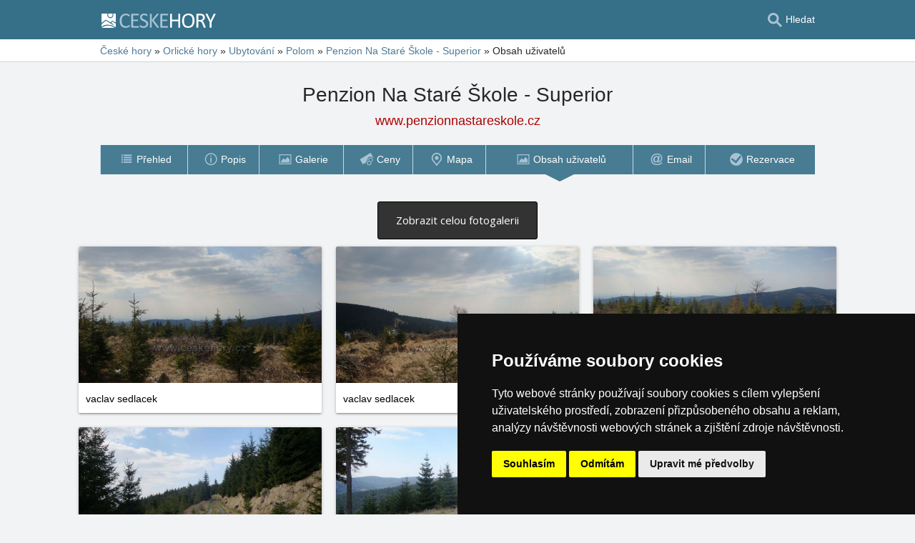

--- FILE ---
content_type: text/html; charset=UTF-8
request_url: http://www.penzionnastareskole.cz/obsah-uzivatelu/?waterfallpage=14
body_size: 6285
content:
<!doctype html>
<html  lang="cs" >
<head>
	<meta charset="UTF-8">
	<title>Penzion Na Staré Škole - Superior - Obsah uživatelů</title>
			<meta name="robots" content="ALL,FOLLOW">
	
		<meta name="viewport" content="width=device-width, user-scalable=no, initial-scale=1.0, maximum-scale=1.0, minimum-scale=1.0">
	
	<meta http-equiv="X-UA-Compatible" content="ie=edge">
	<meta name="theme-color" content="#356f88">
	<meta name="ahrefs-site-verification" content="88086b78404b94e4640deb3c2b7ef46521ec2857e9d5ab54a45c6528ef88622b">
	<meta name="referrer" content="unsafe-url">

	
			<link rel="canonical" href="http://www.penzionnastareskole.cz/obsah-uzivatelu/?waterfallpage=14">
	
	
			<meta name="csrf-token" content="TCmoZ9NISbd7QOsy0DOSMHBmOBGzT6mzwQ84dD63">
	 
	
						<meta name='referrer' content='unsafe-url'>
					<meta name='description' content="Galerie fotografií uživatelů z okolí objektu Penzion Na Staré Škole - Superior – Sedloňov, Polom."/>
					<meta property='og:description' content="Galerie fotografií uživatelů z okolí objektu Penzion Na Staré Škole - Superior – Sedloňov, Polom."/>
					<meta property='og:url' content='http://www.penzionnastareskole.cz/obsah-uzivatelu/?waterfallpage=14'/>
					<meta property='og:title' content="Penzion Na Staré Škole - Superior - Obsah uživatelů"/>
					<meta property='og:type' content='website'>
			
	
	
	
	
	
		
		
		
		
		
					<link rel="stylesheet" type="text/css" href="https://www.ceskehory.cz/share/css/design3R.css?v=11">
			<link rel="stylesheet" type="text/css" href="https://www.ceskehory.cz/share/csscolor/cz/color-design3R.css?v=10">
							<link rel="stylesheet" type="text/css" href="https://www.ceskehory.cz/share/css/objekty/shared.css?v=7">
					<link rel="stylesheet" type="text/css" href="https://www.ceskehory.cz/share/css/fotogallery.css?v=1">
					<link rel="stylesheet" type="text/css" href="https://fonts.googleapis.com/css?family=Open+Sans">
					<link rel="stylesheet" type="text/css" href="https://www.ceskehory.cz/share/csscolor/cz/objekty-color.css?v=4">
		
											<link rel="stylesheet" type="text/css" href="https://www.ceskehory.cz/share/csscolor/cz/color-menu-content.css?v=1">
				<link rel="stylesheet" type="text/css" href="https://www.ceskehory.cz/share/css/menu-content.css?v=3">
					
		
		
		<script type="text/javascript">
							window.status = "www.ceskehory.cz";
										var domainSite = "www.ceskehory.cz";
					</script>
		<script>
            function tag(key, value) {}
    </script>

					<script  type="text/javascript" src="https://www.ceskehory.cz/share/jquery-3.3.1.min.js"></script>
		
					<script  type="text/javascript" src="https://www.ceskehory.cz/share/js/jquery.visible.min.js" async></script>
					<script  type="text/javascript" src="https://www.ceskehory.cz/share/js/fotogallery-waterfall-new.js" async></script>
					<script  type="text/javascript" src="https://www.ceskehory.cz/share/js/fotogallery.js?v=13" async></script>
					<script  type="text/javascript" src="https://www.ceskehory.cz/share/js/searchWrap.js" async></script>
		
		
					<script type="text/javascript" src="https://www.ceskehory.cz/share/js/menu.js?v=7"></script>
		
					<script type="text/javascript" src="https://www.ceskehory.cz/share/js/flags.js"></script>
		
		
					
	<script type="text/javascript" src="https://www.ceskehory.cz/share/cookies/ep-cookie-consent.js"></script>
</head>

<body class="body-color">
<div id="pageLayout">
	<div class="ga"> 
		<!-- České hory - Slovenské hory - Chorvatské - Alpské - Italské --><script type="text/javascript">
document.write ('<img src="https://toplist.cz/dot.asp?id=25729&http='+escape(document.referrer)+'" width="1" height="1" border="0">');
</script><noscript><img src="https://toplist.cz/dot.asp?id=25729" width="1" height="1" border="0"></noscript><img src="https://toplist.sk/dot.asp?id=1048839" width="1" height="1" border="0">
	</div>
	<div id="page">
								
		<div id="header-wrap" class="header-background header-wrap-color">
			<div id="header-1000" class="width-limit">
				<div id="header">
					<div id="header-left">
			<a href="https://www.ceskehory.cz/" title="České hory - ubytování bez provize"><img src="https://www.ceskehory.cz/share/img/header/cz/logo_CZ_D2.svg" onerror="this.onerror=null; this.src='https://www.ceskehory.cz/share/img/header/cz/logo_CZ_D2.gif'" alt="České hory - ubytování bez provize" title="České hory - ubytování bez provize" height="20" width="178"></a>
	</div>
<div id="header-right" class="header-background"><ul>
			<li class='searchIcon'><a href='#'><img src='https://www.ceskehory.cz/share/img/menu/cz/search.svg' onerror="this.onerror=null; this.src=''" width='20' height='20' alt=''><span class='media-80less-inline media-60plus-only'> Hledat</span></a></li>
		</ul></div>
				</div>
			</div>
		</div>

		
					<div id="search-wrap"><form method="get" action="https://www.ceskehory.cz/search/fulltext" class="search-form width-limit" target="_blank"><div class="search-bar"><input type="text" name="q" value="" title="search" placeholder="Hledej ubytování a další informace" autocomplete="off"><input type="submit" title="Search" value="Hledej"></div><div class="search-servers-title">PROHLEDAT</div><div class="search-often-title">NEJČASTĚJI HLEDANÉ</div><div class="search-servers"><div class="input-container"><input name="serverToSearch" id="all" value="all" class="serversRadio" type="radio" ><label for="all">Všechny servery</label></div><div class="input-container"><input name="serverToSearch" id="ceskehory" value="ceskehory" class="serversRadio" type="radio"  checked ><label for="ceskehory">Ceskehory.cz</label></div><div class="input-container"><input name="serverToSearch" id="slovenske" value="slovenske" class="serversRadio" type="radio" ><label for="slovenske">Slovenske.cz</label></div><div class="input-container"><input name="serverToSearch" id="chorvatske" value="chorvatske" class="serversRadio" type="radio" ><label for="chorvatske">Chorvatske.cz</label></div><div class="input-container"><input name="serverToSearch" id="alpske" value="alpske" class="serversRadio" type="radio" ><label for="alpske">Alpske.cz</label></div><div class="input-container"><input name="serverToSearch" id="italske" value="italske" class="serversRadio" type="radio" ><label for="italske">Italske.cz</label></div></div><div class="search-often"><div id="queries"><a href="https://www.ceskehory.cz/ubytovani-na-horach/hory.html" target="_blank">Ubytování</a><a href="https://www.ceskehory.cz/chalupy/hory.html" target="_blank">Chaty a chalupy</a><a href="https://www.ceskehory.cz/snih-na-horach/" target="_blank">Sníh</a><a href="https://www.ceskehory.cz/search/fulltext?q=Online+kamery&amp;serverToSearch=ceskehory" target="_blank">Online kamery</a><a href="https://www.ceskehory.cz/search/fulltext?q=Rozhledna&amp;serverToSearch=ceskehory" target="_blank">Rozhledna</a><a href="https://www.ceskehory.cz/search/fulltext?q=Vodop%C3%A1dy&amp;serverToSearch=ceskehory" target="_blank">Vodopády</a><a href="https://www.ceskehory.cz/search/fulltext?q=Po%C4%8Das%C3%AD&amp;serverToSearch=ceskehory" target="_blank">Počasí</a></div></div></form></div>
		
		<div id="drobky-wrap" class="drobky-wrap-color">
						<div id="drobky" class="width-limit"
				>
				<a href="https://www.ceskehory.cz/"  title="České hory - ubytování bez provize"  >České hory</a>
			
							<span class="drobky-next">&raquo;</span>
									<a href="https://www.ceskehory.cz/orlicke-hory/"  >Orlické hory</a>
			
							<span class="hide-on-mobile">&raquo;</span>
									<a href="https://www.ceskehory.cz/ubytovani/orlicke-hory.htm"   class="hide-on-mobile" >Ubytování</a>
			
							<span class="drobky-next">&raquo;</span>
									<a href="https://www.ceskehory.cz/ubytovani/polom.htm"  >Polom</a>
			
							<span class="drobky-next">&raquo;</span>
									<a href="http://www.penzionnastareskole.cz/"  >Penzion Na Staré Škole - Superior</a>
			
							<span class="drobky-next">&raquo;</span>
						<span >Obsah uživatelů</span>
	
				</div>
					</div>

					<div id="nadpis-wrap">
				<div id="nadpis" class="width-limit"><h1>Penzion Na Staré Škole - Superior</h1></div>

	<div class="top-links">
														<a class="adresa domain2">www.penzionnastareskole.cz</a>
										</div>

			</div>
							<div id="menu-content-wrap">
	<div id="menu-content" class="width-limit-menu-content">
			
		<div id="menu-content-up-table"class="fixed"><a onclick="showBlok('menu-content', 'blok-1', false); "
					   href="http://www.penzionnastareskole.cz/"
					   title="Penzion Na Staré Škole - Superior - Polom, Sedloňov"
					   class="blok-1 menu-content-categorylist"><span itemprop="name">Přehled</span><img src="https://www.ceskehory.cz/share/img/menu/cz/menu-up-prehled.svg"
							     							     onerror="this.onerror=null; this.src='/share/img/menu/cz/menu-up-prehled.gif'"
							     							     width="20"
							     height="20" alt=""
							     class="blok-1a arrowRotate"></a><a 
					   onclick="showBlok('menu-content','blok-2', true);"
					   class="blok-2a menu-content-categorylist"><span>Menu</span><img src="https://www.ceskehory.cz/share/img/menu/cz/menu-up-doubledown.svg"
							     onerror="this.onerror=null; this.src='/share/img/menu/cz/menu-up-doubledown.gif'"
							     width="20" height="20" alt=""
							     class="blok-2a arrowRotate"></a><a onclick="showBlok('menu-content', 'blok-3', false); "
					   href="http://www.penzionnastareskole.cz/rezervace/"
					   title="Penzion Na Staré Škole - Superior - Nezávazná rezervace"
					   class="blok-3 menu-content-categorylist"><span itemprop="name">Rezervace</span><img src="https://www.ceskehory.cz/share/img/menu/cz/menu-up-rezervace.svg"
							     							     onerror="this.onerror=null; this.src='/share/img/menu/cz/menu-up-rezervace.gif'"
							     							     width="20"
							     height="20" alt=""
							     class="blok-3a arrowRotate"></a></div><div id="menu-content-down-table" itemid="http://www.penzionnastareskole.cz/obsah-uzivatelu/?waterfallpage=14#navigation" itemscope
		     itemtype="https://schema.org/SiteNavigationElement" role="menu" class="fixed"><div class="menu-list"><a class="blok-1 blok-mobile menu-content-items top-close" onclick="hideAll('menu-content')"><img src="https://www.ceskehory.cz/share/img/menu/cz/menu-close.svg"
							     class=""
							     onerror="this.onerror=null; this.src='/share/img/menu/cz/menu-close.gif'"
							     width="20" height="20" alt="Zavřít menu"><span>Zavřít menu</span></a><a class="blok-2 blok-mobile menu-content-items top-close" onclick="hideAll('menu-content')"><img src="https://www.ceskehory.cz/share/img/menu/cz/menu-close.svg"
							     class=""
							     onerror="this.onerror=null; this.src='/share/img/menu/cz/menu-close.gif'"
							     width="20" height="20" alt="Zavřít menu"><span>Zavřít menu</span></a><a class="blok-2 menu-content-items  "
							   
							   onclick=" "
							   href="http://www.penzionnastareskole.cz/"
							   title="Penzion Na Staré Škole - Superior - Polom, Sedloňov"
							   itemprop="url" role="menuitem"><img src="https://www.ceskehory.cz/share/img/menu/cz/prehled.svg"
										 class="zalom850 "
										 										    onerror="this.onerror=null; this.src='/share/img/menu/cz/prehled.gif'"
										 										 width="20"
										 height="20" alt=""><span 
									  itemprop="name">Přehled </span></a><a class="blok-2 menu-content-items  "
							   
							   onclick=" "
							   href="http://www.penzionnastareskole.cz/popis/"
							   title="Penzion Na Staré Škole - Superior - Poloha, Služby, Okolí"
							   itemprop="url" role="menuitem"><img src="https://www.ceskehory.cz/share/img/menu/cz/popis.svg"
										 class="zalom850 "
										 										    onerror="this.onerror=null; this.src='/share/img/menu/cz/popis.gif'"
										 										 width="20"
										 height="20" alt=""><span 
									  itemprop="name">Popis </span></a><a class="blok-2 menu-content-items  "
							   
							   onclick=" "
							   href="http://www.penzionnastareskole.cz/fotografie/"
							   title="Penzion Na Staré Škole - Superior - Fotografie"
							   itemprop="url" role="menuitem"><img src="https://www.ceskehory.cz/share/img/menu/cz/galerie.svg"
										 class="zalom850 "
										 										    onerror="this.onerror=null; this.src='/share/img/menu/cz/galerie.gif'"
										 										 width="20"
										 height="20" alt=""><span 
									  itemprop="name">Galerie </span></a><a class="blok-2 menu-content-items  "
							   
							   onclick=" "
							   href="http://www.penzionnastareskole.cz/cenik/"
							   title="Penzion Na Staré Škole - Superior - Ceník ubytování a stravování"
							   itemprop="url" role="menuitem"><img src="https://www.ceskehory.cz/share/img/menu/cz/ceny.svg"
										 class="zalom850 "
										 										    onerror="this.onerror=null; this.src='/share/img/menu/cz/ceny.gif'"
										 										 width="20"
										 height="20" alt=""><span 
									  itemprop="name">Ceny </span></a><a class="blok-2 menu-content-items  "
							   
							   onclick=" "
							   href="http://www.penzionnastareskole.cz/mapa/"
							   title="Penzion Na Staré Škole - Superior - Poloha objektu"
							   itemprop="url" role="menuitem"><img src="https://www.ceskehory.cz/share/img/menu/cz/mapa.svg"
										 class="zalom850 "
										 										    onerror="this.onerror=null; this.src='/share/img/menu/cz/mapa.gif'"
										 										 width="20"
										 height="20" alt=""><span 
									  itemprop="name">Mapa </span></a><a class="blok-2 menu-content-items aktivni "
							   
							   onclick=" "
							   href="https://www.penzionnastareskole.cz/obsah-uzivatelu/"
							   title="Penzion Na Staré Škole - Superior - Obsah uživatelů"
							   itemprop="url" role="menuitem"><img src="https://www.ceskehory.cz/share/img/menu/cz/galerie.svg"
										 class="zalom850 "
										 										    onerror="this.onerror=null; this.src='/share/img/menu/cz/galerie.gif'"
										 										 width="20"
										 height="20" alt=""><span 
									  itemprop="name">Obsah uživatelů </span></a><a class="blok-2 menu-content-items  "
							   
							   onclick=" "
							   href="http://www.penzionnastareskole.cz/email/"
							   title="Penzion Na Staré Škole - Superior - Email"
							   itemprop="url" role="menuitem"><img src="https://www.ceskehory.cz/share/img/menu/cz/email.svg"
										 class="zalom850 "
										 										    onerror="this.onerror=null; this.src='/share/img/menu/cz/email.gif'"
										 										 width="20"
										 height="20" alt=""><span 
									  itemprop="name">Email </span></a><a class="blok-2 menu-content-items  rez-item"
							   
							   onclick=" "
							   href="http://www.penzionnastareskole.cz/rezervace/"
							   title="Penzion Na Staré Škole - Superior - Nezávazná rezervace"
							   itemprop="url" role="menuitem"><img src="https://www.ceskehory.cz/share/img/menu/cz/rezervace.svg"
										 class="zalom850 "
										 										    onerror="this.onerror=null; this.src='/share/img/menu/cz/rezervace.gif'"
										 										 width="20"
										 height="20" alt=""><span 
									  itemprop="name">Rezervace </span></a><a class="blok-2 blok-mobile menu-content-items" onclick="hideAll('menu-content')"><img src="https://www.ceskehory.cz/share/img/menu/cz/menu-close.svg"
								 class=""
								 onerror="this.onerror=null; this.src='/share/img/menu/cz/menu-close.gif'"
								 width="20" height="20" alt="Zavřít menu"><span>Zavřít menu</span></a><a class="blok-3 blok-mobile menu-content-items top-close" onclick="hideAll('menu-content')"><img src="https://www.ceskehory.cz/share/img/menu/cz/menu-close.svg"
							     class=""
							     onerror="this.onerror=null; this.src='/share/img/menu/cz/menu-close.gif'"
							     width="20" height="20" alt="Zavřít menu"><span>Zavřít menu</span></a></div></div>
		</div>
				</div>
							<div id="content-wrap" class="waterfall_wrap_class">
							<div id="content" >

		
		
		<div class="obsah_region">
			<div class="region_main">
					<br><br>
	<div class="navigation">
			<a class="button" title="Penzion Na Staré Škole - Superior - Obsah uživatelů, strana 1" href="https://www.penzionnastareskole.cz/obsah-uzivatelu/">Zobrazit celou fotogalerii</a>
		</div>
		<ul id="fotogallery">
	<li id="photo-8850" data-page="14"  class="fotogallery-page-delimiter" >
				<figure class="photo" data-id=8850 data-width="640" data-height="360">
			<a title="" href="https://www.ceskehory.cz/foto/8850.html?gallery=coor-50.3539481N-16.3064350E-12&amp;config=place"
				>
				<img src="https://www.ceskehory.cz/profil/users/foto/8850.jpg" title=""
					 alt="" width="360" height="191"
					 style="min-height: 180px" loading="lazy">
									<figcaption></figcaption>
							</a>
						<p class="author">
				<a title="Profil uživatele vaclav sedlacek" class="author-link" target="_blank" href="https://www.ceskehory.cz/profil/qidlik.html">
					vaclav sedlacek
				</a>
			</p>
						
					</figure>
	</li>
	<li id="photo-8849" data-page="14" >
				<figure class="photo" data-id=8849 data-width="640" data-height="360">
			<a title="" href="https://www.ceskehory.cz/foto/8849.html?gallery=coor-50.3539481N-16.3064350E-12&amp;config=place"
				>
				<img src="https://www.ceskehory.cz/profil/users/foto/8849.jpg" title=""
					 alt="" width="360" height="191"
					 style="min-height: 180px" loading="lazy">
									<figcaption></figcaption>
							</a>
						<p class="author">
				<a title="Profil uživatele vaclav sedlacek" class="author-link" target="_blank" href="https://www.ceskehory.cz/profil/qidlik.html">
					vaclav sedlacek
				</a>
			</p>
						
					</figure>
	</li>
	<li id="photo-8848" data-page="14" >
				<figure class="photo" data-id=8848 data-width="640" data-height="360">
			<a title="" href="https://www.ceskehory.cz/foto/8848.html?gallery=coor-50.3539481N-16.3064350E-12&amp;config=place"
				>
				<img src="https://www.ceskehory.cz/profil/users/foto/8848.jpg" title=""
					 alt="" width="360" height="191"
					 style="min-height: 180px" loading="lazy">
									<figcaption></figcaption>
							</a>
						<p class="author">
				<a title="Profil uživatele vaclav sedlacek" class="author-link" target="_blank" href="https://www.ceskehory.cz/profil/qidlik.html">
					vaclav sedlacek
				</a>
			</p>
						
					</figure>
	</li>
	<li id="photo-8847" data-page="14" >
				<figure class="photo" data-id=8847 data-width="640" data-height="360">
			<a title="" href="https://www.ceskehory.cz/foto/8847.html?gallery=coor-50.3539481N-16.3064350E-12&amp;config=place"
				>
				<img src="https://www.ceskehory.cz/profil/users/foto/8847.jpg" title=""
					 alt="" width="360" height="191"
					 style="min-height: 180px" loading="lazy">
									<figcaption></figcaption>
							</a>
						<p class="author">
				<a title="Profil uživatele vaclav sedlacek" class="author-link" target="_blank" href="https://www.ceskehory.cz/profil/qidlik.html">
					vaclav sedlacek
				</a>
			</p>
						
					</figure>
	</li>
	<li id="photo-8846" data-page="14" >
				<figure class="photo" data-id=8846 data-width="640" data-height="360">
			<a title="U Deštné" href="https://www.ceskehory.cz/foto/8846.html?gallery=coor-50.3539481N-16.3064350E-12&amp;config=place"
				>
				<img src="https://www.ceskehory.cz/profil/users/foto/8846.jpg" title="U Deštné"
					 alt="U Deštné" width="360" height="191"
					 style="min-height: 180px" loading="lazy">
									<figcaption>U Deštné</figcaption>
							</a>
						<p class="author">
				<a title="Profil uživatele vaclav sedlacek" class="author-link" target="_blank" href="https://www.ceskehory.cz/profil/qidlik.html">
					vaclav sedlacek
				</a>
			</p>
						
					</figure>
	</li>
	<li id="photo-8845" data-page="14" >
				<figure class="photo" data-id=8845 data-width="640" data-height="360">
			<a title="" href="https://www.ceskehory.cz/foto/8845.html?gallery=coor-50.3539481N-16.3064350E-12&amp;config=place"
				>
				<img src="https://www.ceskehory.cz/profil/users/foto/8845.jpg" title=""
					 alt="" width="360" height="191"
					 style="min-height: 180px" loading="lazy">
									<figcaption></figcaption>
							</a>
						<p class="author">
				<a title="Profil uživatele vaclav sedlacek" class="author-link" target="_blank" href="https://www.ceskehory.cz/profil/qidlik.html">
					vaclav sedlacek
				</a>
			</p>
						
					</figure>
	</li>
	<li id="photo-8844" data-page="14" >
				<figure class="photo" data-id=8844 data-width="640" data-height="360">
			<a title="" href="https://www.ceskehory.cz/foto/8844.html?gallery=coor-50.3539481N-16.3064350E-12&amp;config=place"
				>
				<img src="https://www.ceskehory.cz/profil/users/foto/8844.jpg" title=""
					 alt="" width="360" height="191"
					 style="min-height: 180px" loading="lazy">
									<figcaption></figcaption>
							</a>
						<p class="author">
				<a title="Profil uživatele vaclav sedlacek" class="author-link" target="_blank" href="https://www.ceskehory.cz/profil/qidlik.html">
					vaclav sedlacek
				</a>
			</p>
						
					</figure>
	</li>
	<li id="photo-8843" data-page="14" >
				<figure class="photo" data-id=8843 data-width="640" data-height="360">
			<a title="" href="https://www.ceskehory.cz/foto/8843.html?gallery=coor-50.3539481N-16.3064350E-12&amp;config=place"
				>
				<img src="https://www.ceskehory.cz/profil/users/foto/8843.jpg" title=""
					 alt="" width="360" height="191"
					 style="min-height: 180px" loading="lazy">
									<figcaption></figcaption>
							</a>
						<p class="author">
				<a title="Profil uživatele vaclav sedlacek" class="author-link" target="_blank" href="https://www.ceskehory.cz/profil/qidlik.html">
					vaclav sedlacek
				</a>
			</p>
						
					</figure>
	</li>
	<li id="photo-8842" data-page="14" >
				<figure class="photo" data-id=8842 data-width="640" data-height="360">
			<a title="" href="https://www.ceskehory.cz/foto/8842.html?gallery=coor-50.3539481N-16.3064350E-12&amp;config=place"
				>
				<img src="https://www.ceskehory.cz/profil/users/foto/8842.jpg" title=""
					 alt="" width="360" height="191"
					 style="min-height: 180px" loading="lazy">
									<figcaption></figcaption>
							</a>
						<p class="author">
				<a title="Profil uživatele vaclav sedlacek" class="author-link" target="_blank" href="https://www.ceskehory.cz/profil/qidlik.html">
					vaclav sedlacek
				</a>
			</p>
						
					</figure>
	</li>
	<li id="photo-8841" data-page="14" >
				<figure class="photo" data-id=8841 data-width="640" data-height="360">
			<a title="" href="https://www.ceskehory.cz/foto/8841.html?gallery=coor-50.3539481N-16.3064350E-12&amp;config=place"
				>
				<img src="https://www.ceskehory.cz/profil/users/foto/8841.jpg" title=""
					 alt="" width="360" height="191"
					 style="min-height: 180px" loading="lazy">
									<figcaption></figcaption>
							</a>
						<p class="author">
				<a title="Profil uživatele vaclav sedlacek" class="author-link" target="_blank" href="https://www.ceskehory.cz/profil/qidlik.html">
					vaclav sedlacek
				</a>
			</p>
						
					</figure>
	</li>
	<li id="photo-8091" data-page="14" >
				<figure class="photo" data-id=8091 data-width="480" data-height="640">
			<a title="" href="https://www.ceskehory.cz/foto/8091.html?gallery=coor-50.3539481N-16.3064350E-12&amp;config=place"
				>
				<img src="https://www.ceskehory.cz/profil/users/foto/8091.jpg" title=""
					 alt="" width="360" height="453"
					 style="min-height: 426px" loading="lazy">
									<figcaption></figcaption>
							</a>
						<p class="author">
				<a title="Profil uživatele Jiřina Pultarová" class="author-link" target="_blank" href="https://www.ceskehory.cz/profil/jirina-pultarova.html">
					Jiřina Pultarová
				</a>
			</p>
						
					</figure>
	</li>
	<li id="photo-5067" data-page="14" >
				<figure class="photo" data-id=5067 data-width="640" data-height="480">
			<a title="Pekelský vodopád za Náchodem" href="https://www.ceskehory.cz/foto/5067.html?gallery=coor-50.3539481N-16.3064350E-12&amp;config=place"
				>
				<img src="https://www.ceskehory.cz/profil/users/foto/5067.jpg" title="Pekelský vodopád za Náchodem"
					 alt="Pekelský vodopád za Náchodem" width="360" height="255"
					 style="min-height: 240px" loading="lazy">
									<figcaption>Pekelský vodopád za Náchodem</figcaption>
							</a>
						<p class="author">
				<a title="Profil uživatele JIŘÍ ŠKOP" class="author-link" target="_blank" href="https://www.ceskehory.cz/profil/jiri-skop.html">
					JIŘÍ ŠKOP
				</a>
			</p>
						
					</figure>
	</li>
	<li id="photo-5032" data-page="14" >
				<figure class="photo" data-id=5032 data-width="640" data-height="480">
			<a title="Olešenka nad Peklem" href="https://www.ceskehory.cz/foto/5032.html?gallery=coor-50.3539481N-16.3064350E-12&amp;config=place"
				>
				<img src="https://www.ceskehory.cz/profil/users/foto/5032.jpg" title="Olešenka nad Peklem"
					 alt="Olešenka nad Peklem" width="360" height="255"
					 style="min-height: 240px" loading="lazy">
									<figcaption>Olešenka nad Peklem</figcaption>
							</a>
						<p class="author">
				<a title="Profil uživatele JIŘÍ ŠKOP" class="author-link" target="_blank" href="https://www.ceskehory.cz/profil/jiri-skop.html">
					JIŘÍ ŠKOP
				</a>
			</p>
						
					</figure>
	</li>
	<li id="photo-4946" data-page="14" >
				<figure class="photo" data-id=4946 data-width="640" data-height="480">
			<a title="Masarykova chata na Šerlichu" href="https://www.ceskehory.cz/foto/4946.html?gallery=coor-50.3539481N-16.3064350E-12&amp;config=place"
				>
				<img src="https://www.ceskehory.cz/profil/users/foto/4946.jpg" title="Masarykova chata na Šerlichu"
					 alt="Masarykova chata na Šerlichu" width="360" height="255"
					 style="min-height: 240px" loading="lazy">
									<figcaption>Masarykova chata na Šerlichu</figcaption>
							</a>
						<p class="author">
				<a title="Profil uživatele JIŘÍ ŠKOP" class="author-link" target="_blank" href="https://www.ceskehory.cz/profil/jiri-skop.html">
					JIŘÍ ŠKOP
				</a>
			</p>
						
					</figure>
	</li>
	<li id="photo-4763" data-page="14" >
				<figure class="photo" data-id=4763 data-width="480" data-height="640">
			<a title="Olešenka v Pekle" href="https://www.ceskehory.cz/foto/4763.html?gallery=coor-50.3539481N-16.3064350E-12&amp;config=place"
				>
				<img src="https://www.ceskehory.cz/profil/users/foto/4763.jpg" title="Olešenka v Pekle"
					 alt="Olešenka v Pekle" width="360" height="453"
					 style="min-height: 426px" loading="lazy">
									<figcaption>Olešenka v Pekle</figcaption>
							</a>
						<p class="author">
				<a title="Profil uživatele Jiřina Pultarová" class="author-link" target="_blank" href="https://www.ceskehory.cz/profil/jirina-pultarova.html">
					Jiřina Pultarová
				</a>
			</p>
						
					</figure>
	</li>
	<li id="photo-3975" data-page="14" >
				<figure class="photo" data-id=3975 data-width="640" data-height="480">
			<a title="západ na podzim" href="https://www.ceskehory.cz/foto/3975.html?gallery=coor-50.3539481N-16.3064350E-12&amp;config=place"
				>
				<img src="https://www.ceskehory.cz/profil/users/foto/3975.jpg" title="západ na podzim"
					 alt="západ na podzim" width="360" height="255"
					 style="min-height: 240px" loading="lazy">
									<figcaption>západ na podzim</figcaption>
							</a>
						<p class="author">
				<a title="Profil uživatele Jiřina Pultarová" class="author-link" target="_blank" href="https://www.ceskehory.cz/profil/jirina-pultarova.html">
					Jiřina Pultarová
				</a>
			</p>
						
					</figure>
	</li>
	<li id="photo-3974" data-page="14" >
				<figure class="photo" data-id=3974 data-width="640" data-height="480">
			<a title="západ na podzim" href="https://www.ceskehory.cz/foto/3974.html?gallery=coor-50.3539481N-16.3064350E-12&amp;config=place"
				>
				<img src="https://www.ceskehory.cz/profil/users/foto/3974.jpg" title="západ na podzim"
					 alt="západ na podzim" width="360" height="255"
					 style="min-height: 240px" loading="lazy">
									<figcaption>západ na podzim</figcaption>
							</a>
						<p class="author">
				<a title="Profil uživatele Jiřina Pultarová" class="author-link" target="_blank" href="https://www.ceskehory.cz/profil/jirina-pultarova.html">
					Jiřina Pultarová
				</a>
			</p>
						
					</figure>
	</li>
	<li id="photo-3973" data-page="14" >
				<figure class="photo" data-id=3973 data-width="640" data-height="480">
			<a title="západ slunce pod horami" href="https://www.ceskehory.cz/foto/3973.html?gallery=coor-50.3539481N-16.3064350E-12&amp;config=place"
				>
				<img src="https://www.ceskehory.cz/profil/users/foto/3973.jpg" title="západ slunce pod horami"
					 alt="západ slunce pod horami" width="360" height="255"
					 style="min-height: 240px" loading="lazy">
									<figcaption>západ slunce pod horami</figcaption>
							</a>
						<p class="author">
				<a title="Profil uživatele Jiřina Pultarová" class="author-link" target="_blank" href="https://www.ceskehory.cz/profil/jirina-pultarova.html">
					Jiřina Pultarová
				</a>
			</p>
						
					</figure>
	</li>
	<li id="photo-3972" data-page="14" >
				<figure class="photo" data-id=3972 data-width="640" data-height="480">
			<a title="západ slunce pod horami" href="https://www.ceskehory.cz/foto/3972.html?gallery=coor-50.3539481N-16.3064350E-12&amp;config=place"
				>
				<img src="https://www.ceskehory.cz/profil/users/foto/3972.jpg" title="západ slunce pod horami"
					 alt="západ slunce pod horami" width="360" height="255"
					 style="min-height: 240px" loading="lazy">
									<figcaption>západ slunce pod horami</figcaption>
							</a>
						<p class="author">
				<a title="Profil uživatele Jiřina Pultarová" class="author-link" target="_blank" href="https://www.ceskehory.cz/profil/jirina-pultarova.html">
					Jiřina Pultarová
				</a>
			</p>
						
					</figure>
	</li>
	<li id="photo-3971" data-page="14" >
				<figure class="photo" data-id=3971 data-width="640" data-height="480">
			<a title="podzim pod horami" href="https://www.ceskehory.cz/foto/3971.html?gallery=coor-50.3539481N-16.3064350E-12&amp;config=place"
				>
				<img src="https://www.ceskehory.cz/profil/users/foto/3971.jpg" title="podzim pod horami"
					 alt="podzim pod horami" width="360" height="255"
					 style="min-height: 240px" loading="lazy">
									<figcaption>podzim pod horami</figcaption>
							</a>
						<p class="author">
				<a title="Profil uživatele Jiřina Pultarová" class="author-link" target="_blank" href="https://www.ceskehory.cz/profil/jirina-pultarova.html">
					Jiřina Pultarová
				</a>
			</p>
						
					</figure>
	</li>
	<li id="photo-3970" data-page="14" >
				<figure class="photo" data-id=3970 data-width="640" data-height="480">
			<a title="podzim pod horami" href="https://www.ceskehory.cz/foto/3970.html?gallery=coor-50.3539481N-16.3064350E-12&amp;config=place"
				>
				<img src="https://www.ceskehory.cz/profil/users/foto/3970.jpg" title="podzim pod horami"
					 alt="podzim pod horami" width="360" height="255"
					 style="min-height: 240px" loading="lazy">
									<figcaption>podzim pod horami</figcaption>
							</a>
						<p class="author">
				<a title="Profil uživatele Jiřina Pultarová" class="author-link" target="_blank" href="https://www.ceskehory.cz/profil/jirina-pultarova.html">
					Jiřina Pultarová
				</a>
			</p>
						
					</figure>
	</li>
	<li id="photo-3969" data-page="14" >
				<figure class="photo" data-id=3969 data-width="480" data-height="640">
			<a title="podzim pod horami" href="https://www.ceskehory.cz/foto/3969.html?gallery=coor-50.3539481N-16.3064350E-12&amp;config=place"
				>
				<img src="https://www.ceskehory.cz/profil/users/foto/3969.jpg" title="podzim pod horami"
					 alt="podzim pod horami" width="360" height="453"
					 style="min-height: 426px" loading="lazy">
									<figcaption>podzim pod horami</figcaption>
							</a>
						<p class="author">
				<a title="Profil uživatele Jiřina Pultarová" class="author-link" target="_blank" href="https://www.ceskehory.cz/profil/jirina-pultarova.html">
					Jiřina Pultarová
				</a>
			</p>
						
					</figure>
	</li>
	<li id="photo-3968" data-page="14" >
				<figure class="photo" data-id=3968 data-width="640" data-height="480">
			<a title="podzim pod horami" href="https://www.ceskehory.cz/foto/3968.html?gallery=coor-50.3539481N-16.3064350E-12&amp;config=place"
				>
				<img src="https://www.ceskehory.cz/profil/users/foto/3968.jpg" title="podzim pod horami"
					 alt="podzim pod horami" width="360" height="255"
					 style="min-height: 240px" loading="lazy">
									<figcaption>podzim pod horami</figcaption>
							</a>
						<p class="author">
				<a title="Profil uživatele Jiřina Pultarová" class="author-link" target="_blank" href="https://www.ceskehory.cz/profil/jirina-pultarova.html">
					Jiřina Pultarová
				</a>
			</p>
						
					</figure>
	</li>
	<li id="photo-2800" data-page="14" >
				<figure class="photo" data-id=2800 data-width="640" data-height="480">
			<a title="Jedlová 01" href="https://www.ceskehory.cz/foto/2800.html?gallery=coor-50.3539481N-16.3064350E-12&amp;config=place"
				>
				<img src="https://www.ceskehory.cz/profil/users/foto/2800.jpg" title="Jedlová 01"
					 alt="Jedlová 01" width="360" height="255"
					 style="min-height: 240px" loading="lazy">
									<figcaption>Jedlová 01</figcaption>
							</a>
						<p class="author">
				<a title="Profil uživatele Milan Kopecký" class="author-link" target="_blank" href="https://www.ceskehory.cz/profil/mila.html">
					Milan Kopecký
				</a>
			</p>
						
					</figure>
	</li>
	<li id="photo-94348" data-page="14" >
				<figure class="photo" data-id=94348 data-width="640" data-height="476">
			<a title="Peklo u Nového Města 
nad Metují" href="https://www.ceskehory.cz/foto/94348.html?gallery=coor-50.3539481N-16.3064350E-12&amp;config=place"
				>
				<img src="https://www.ceskehory.cz/profil/users/foto/94348.jpg" title="Peklo u Nového Města 
nad Metují"
					 alt="Peklo u Nového Města 
nad Metují" width="360" height="252"
					 style="min-height: 238px" loading="lazy">
									<figcaption>Peklo u Nového Města 
nad Metují</figcaption>
							</a>
						<p class="author">
				<a title="Profil uživatele Jana Kučerová" class="author-link" target="_blank" href="https://www.ceskehory.cz/profil/juhunka.html">
					Jana Kučerová
				</a>
			</p>
						
					</figure>
	</li>
	<li id="photo-89021" data-page="14" >
				<figure class="photo" data-id=89021 data-width="480" data-height="640">
			<a title="Velká Deštná" href="https://www.ceskehory.cz/foto/89021.html?gallery=coor-50.3539481N-16.3064350E-12&amp;config=place"
				>
				<img src="https://www.ceskehory.cz/profil/users/foto/89021.jpg" title="Velká Deštná"
					 alt="Velká Deštná" width="360" height="453"
					 style="min-height: 426px" loading="lazy">
									<figcaption>Velká Deštná</figcaption>
							</a>
						<p class="author">
				<a title="Profil uživatele Petr Karasek" class="author-link" target="_blank" href="https://www.ceskehory.cz/profil/karasek.html">
					Petr Karasek
				</a>
			</p>
						
					</figure>
	</li>
	<li id="photo-88931" data-page="14" >
				<figure class="photo" data-id=88931 data-width="480" data-height="640">
			<a title="Kostel sv.Matouše" href="https://www.ceskehory.cz/foto/88931.html?gallery=coor-50.3539481N-16.3064350E-12&amp;config=place"
				>
				<img src="https://www.ceskehory.cz/profil/users/foto/88931.jpg" title="Kostel sv.Matouše"
					 alt="Kostel sv.Matouše" width="360" height="453"
					 style="min-height: 426px" loading="lazy">
									<figcaption>Kostel sv.Matouše</figcaption>
							</a>
						<p class="author">
				<a title="Profil uživatele Ľudmila Broklová" class="author-link" target="_blank" href="https://www.ceskehory.cz/profil/ludmila-broklova.html">
					Ľudmila Broklová
				</a>
			</p>
						
					</figure>
	</li>
	<li id="photo-88928" data-page="14" >
				<figure class="photo" data-id=88928 data-width="596" data-height="640">
			<a title="Kostel sv.Matouše" href="https://www.ceskehory.cz/foto/88928.html?gallery=coor-50.3539481N-16.3064350E-12&amp;config=place"
				>
				<img src="https://www.ceskehory.cz/profil/users/foto/88928.jpg" title="Kostel sv.Matouše"
					 alt="Kostel sv.Matouše" width="360" height="365"
					 style="min-height: 343px" loading="lazy">
									<figcaption>Kostel sv.Matouše</figcaption>
							</a>
						<p class="author">
				<a title="Profil uživatele Ľudmila Broklová" class="author-link" target="_blank" href="https://www.ceskehory.cz/profil/ludmila-broklova.html">
					Ľudmila Broklová
				</a>
			</p>
						
					</figure>
	</li>
	<li id="photo-88614" data-page="14" >
				<figure class="photo" data-id=88614 data-width="480" data-height="640">
			<a title="Rozhledna Velká Deštná" href="https://www.ceskehory.cz/foto/88614.html?gallery=coor-50.3539481N-16.3064350E-12&amp;config=place"
				>
				<img src="https://www.ceskehory.cz/profil/users/foto/88614.jpg" title="Rozhledna Velká Deštná"
					 alt="Rozhledna Velká Deštná" width="360" height="453"
					 style="min-height: 426px" loading="lazy">
									<figcaption>Rozhledna Velká Deštná</figcaption>
							</a>
						<p class="author">
				<a title="Profil uživatele Ľudmila Broklová" class="author-link" target="_blank" href="https://www.ceskehory.cz/profil/ludmila-broklova.html">
					Ľudmila Broklová
				</a>
			</p>
						
					</figure>
	</li>
	<li id="photo-88613" data-page="14" >
				<figure class="photo" data-id=88613 data-width="480" data-height="640">
			<a title="Rozhledna Velká Deštná" href="https://www.ceskehory.cz/foto/88613.html?gallery=coor-50.3539481N-16.3064350E-12&amp;config=place"
				>
				<img src="https://www.ceskehory.cz/profil/users/foto/88613.jpg" title="Rozhledna Velká Deštná"
					 alt="Rozhledna Velká Deštná" width="360" height="453"
					 style="min-height: 426px" loading="lazy">
									<figcaption>Rozhledna Velká Deštná</figcaption>
							</a>
						<p class="author">
				<a title="Profil uživatele Ľudmila Broklová" class="author-link" target="_blank" href="https://www.ceskehory.cz/profil/ludmila-broklova.html">
					Ľudmila Broklová
				</a>
			</p>
						
					</figure>
	</li>
	</ul>
	<div class="fotogallery-empty hidden">
		<p>
			V této fotogalerii nejsou nahrané žádné další fotografie
		</p>
		<br>
		<div class="navigation">
								</div>
	</div>
	<script>
		var photoGalleryData = {
			seoString: "coor-50.3539481N-16.3064350E-12",
			pageParameter: "waterfallpage",
			empty: false,
			config: "place",
			hasNextPage: true,
			updateCanonicalTag: true,
            mutation: "cz"
		};

		var fotogalerieApiDefinition = {"placeholders":{"page":"PAGE","photo":"PHOTO","seoString":"SEOSTRING"},"routes":{"page":"https:\/\/www.ceskehory.cz\/share\/lara\/fotogalerie\/PAGE\/SEOSTRING?configuration=place","photo":"https:\/\/www.ceskehory.cz\/share\/lara\/fotogalerie\/photo\/PHOTO\/SEOSTRING?configuration=place"}};
	</script>
			<div class="navigation">
							<a id="load-next-button" title="Penzion Na Staré Škole - Superior - Obsah uživatelů, strana 15" class="button" href="https://www.penzionnastareskole.cz/obsah-uzivatelu/?waterfallpage=15
				">Načíst další fotky</a>
						<ul>
							<li>
					<a title="Penzion Na Staré Škole - Superior - Obsah uživatelů, strana 1" href="https://www.penzionnastareskole.cz/obsah-uzivatelu/">1</a>
				</li>
							<li>
					<a title="Penzion Na Staré Škole - Superior - Obsah uživatelů, strana 2" href="https://www.penzionnastareskole.cz/obsah-uzivatelu/?waterfallpage=2">2</a>
				</li>
							<li>
					<a title="Penzion Na Staré Škole - Superior - Obsah uživatelů, strana 3" href="https://www.penzionnastareskole.cz/obsah-uzivatelu/?waterfallpage=3">3</a>
				</li>
							<li>
					<a title="Penzion Na Staré Škole - Superior - Obsah uživatelů, strana 4" href="https://www.penzionnastareskole.cz/obsah-uzivatelu/?waterfallpage=4">4</a>
				</li>
							<li>
					<a title="Penzion Na Staré Škole - Superior - Obsah uživatelů, strana 5" href="https://www.penzionnastareskole.cz/obsah-uzivatelu/?waterfallpage=5">5</a>
				</li>
							<li>
					<a title="Penzion Na Staré Škole - Superior - Obsah uživatelů, strana 6" href="https://www.penzionnastareskole.cz/obsah-uzivatelu/?waterfallpage=6">6</a>
				</li>
							<li>
					<a title="Penzion Na Staré Škole - Superior - Obsah uživatelů, strana 7" href="https://www.penzionnastareskole.cz/obsah-uzivatelu/?waterfallpage=7">7</a>
				</li>
							<li>
					<a title="Penzion Na Staré Škole - Superior - Obsah uživatelů, strana 8" href="https://www.penzionnastareskole.cz/obsah-uzivatelu/?waterfallpage=8">8</a>
				</li>
							<li>
					<a title="Penzion Na Staré Škole - Superior - Obsah uživatelů, strana 9" href="https://www.penzionnastareskole.cz/obsah-uzivatelu/?waterfallpage=9">9</a>
				</li>
							<li>
					<a title="Penzion Na Staré Škole - Superior - Obsah uživatelů, strana 10" href="https://www.penzionnastareskole.cz/obsah-uzivatelu/?waterfallpage=10">10</a>
				</li>
							<li>
					<a title="Penzion Na Staré Škole - Superior - Obsah uživatelů, strana 11" href="https://www.penzionnastareskole.cz/obsah-uzivatelu/?waterfallpage=11">11</a>
				</li>
							<li>
					<a title="Penzion Na Staré Škole - Superior - Obsah uživatelů, strana 12" href="https://www.penzionnastareskole.cz/obsah-uzivatelu/?waterfallpage=12">12</a>
				</li>
							<li>
					<a title="Penzion Na Staré Škole - Superior - Obsah uživatelů, strana 13" href="https://www.penzionnastareskole.cz/obsah-uzivatelu/?waterfallpage=13">13</a>
				</li>
							<li>
					<a title="Penzion Na Staré Škole - Superior - Obsah uživatelů, strana 14" href="https://www.penzionnastareskole.cz/obsah-uzivatelu/?waterfallpage=14">14</a>
				</li>
							<li>
					<a title="Penzion Na Staré Škole - Superior - Obsah uživatelů, strana 15" href="https://www.penzionnastareskole.cz/obsah-uzivatelu/?waterfallpage=15">15</a>
				</li>
							<li>
					<a title="Penzion Na Staré Škole - Superior - Obsah uživatelů, strana 16" href="https://www.penzionnastareskole.cz/obsah-uzivatelu/?waterfallpage=16">16</a>
				</li>
							<li>
					<a title="Penzion Na Staré Škole - Superior - Obsah uživatelů, strana 17" href="https://www.penzionnastareskole.cz/obsah-uzivatelu/?waterfallpage=17">17</a>
				</li>
							<li>
					<a title="Penzion Na Staré Škole - Superior - Obsah uživatelů, strana 18" href="https://www.penzionnastareskole.cz/obsah-uzivatelu/?waterfallpage=18">18</a>
				</li>
							<li>
					<a title="Penzion Na Staré Škole - Superior - Obsah uživatelů, strana 19" href="https://www.penzionnastareskole.cz/obsah-uzivatelu/?waterfallpage=19">19</a>
				</li>
							<li>
					<a title="Penzion Na Staré Škole - Superior - Obsah uživatelů, strana 20" href="https://www.penzionnastareskole.cz/obsah-uzivatelu/?waterfallpage=20">20</a>
				</li>
							<li>
					<a title="Penzion Na Staré Škole - Superior - Obsah uživatelů, strana 21" href="https://www.penzionnastareskole.cz/obsah-uzivatelu/?waterfallpage=21">21</a>
				</li>
							<li>
					<a title="Penzion Na Staré Škole - Superior - Obsah uživatelů, strana 22" href="https://www.penzionnastareskole.cz/obsah-uzivatelu/?waterfallpage=22">22</a>
				</li>
							<li>
					<a title="Penzion Na Staré Škole - Superior - Obsah uživatelů, strana 23" href="https://www.penzionnastareskole.cz/obsah-uzivatelu/?waterfallpage=23">23</a>
				</li>
							<li>
					<a title="Penzion Na Staré Škole - Superior - Obsah uživatelů, strana 24" href="https://www.penzionnastareskole.cz/obsah-uzivatelu/?waterfallpage=24">24</a>
				</li>
							<li>
					<a title="Penzion Na Staré Škole - Superior - Obsah uživatelů, strana 25" href="https://www.penzionnastareskole.cz/obsah-uzivatelu/?waterfallpage=25">25</a>
				</li>
							<li>
					<a title="Penzion Na Staré Škole - Superior - Obsah uživatelů, strana 26" href="https://www.penzionnastareskole.cz/obsah-uzivatelu/?waterfallpage=26">26</a>
				</li>
							<li>
					<a title="Penzion Na Staré Škole - Superior - Obsah uživatelů, strana 27" href="https://www.penzionnastareskole.cz/obsah-uzivatelu/?waterfallpage=27">27</a>
				</li>
							<li>
					<a title="Penzion Na Staré Škole - Superior - Obsah uživatelů, strana 28" href="https://www.penzionnastareskole.cz/obsah-uzivatelu/?waterfallpage=28">28</a>
				</li>
							<li>
					<a title="Penzion Na Staré Škole - Superior - Obsah uživatelů, strana 29" href="https://www.penzionnastareskole.cz/obsah-uzivatelu/?waterfallpage=29">29</a>
				</li>
							<li>
					<a title="Penzion Na Staré Škole - Superior - Obsah uživatelů, strana 30" href="https://www.penzionnastareskole.cz/obsah-uzivatelu/?waterfallpage=30">30</a>
				</li>
							<li>
					<a title="Penzion Na Staré Škole - Superior - Obsah uživatelů, strana 31" href="https://www.penzionnastareskole.cz/obsah-uzivatelu/?waterfallpage=31">31</a>
				</li>
							<li>
					<a title="Penzion Na Staré Škole - Superior - Obsah uživatelů, strana 32" href="https://www.penzionnastareskole.cz/obsah-uzivatelu/?waterfallpage=32">32</a>
				</li>
							<li>
					<a title="Penzion Na Staré Škole - Superior - Obsah uživatelů, strana 33" href="https://www.penzionnastareskole.cz/obsah-uzivatelu/?waterfallpage=33">33</a>
				</li>
							<li>
					<a title="Penzion Na Staré Škole - Superior - Obsah uživatelů, strana 34" href="https://www.penzionnastareskole.cz/obsah-uzivatelu/?waterfallpage=34">34</a>
				</li>
							<li>
					<a title="Penzion Na Staré Škole - Superior - Obsah uživatelů, strana 35" href="https://www.penzionnastareskole.cz/obsah-uzivatelu/?waterfallpage=35">35</a>
				</li>
							<li>
					<a title="Penzion Na Staré Škole - Superior - Obsah uživatelů, strana 36" href="https://www.penzionnastareskole.cz/obsah-uzivatelu/?waterfallpage=36">36</a>
				</li>
							<li>
					<a title="Penzion Na Staré Škole - Superior - Obsah uživatelů, strana 37" href="https://www.penzionnastareskole.cz/obsah-uzivatelu/?waterfallpage=37">37</a>
				</li>
							<li>
					<a title="Penzion Na Staré Škole - Superior - Obsah uživatelů, strana 38" href="https://www.penzionnastareskole.cz/obsah-uzivatelu/?waterfallpage=38">38</a>
				</li>
							<li>
					<a title="Penzion Na Staré Škole - Superior - Obsah uživatelů, strana 39" href="https://www.penzionnastareskole.cz/obsah-uzivatelu/?waterfallpage=39">39</a>
				</li>
							<li>
					<a title="Penzion Na Staré Škole - Superior - Obsah uživatelů, strana 40" href="https://www.penzionnastareskole.cz/obsah-uzivatelu/?waterfallpage=40">40</a>
				</li>
							<li>
					<a title="Penzion Na Staré Škole - Superior - Obsah uživatelů, strana 41" href="https://www.penzionnastareskole.cz/obsah-uzivatelu/?waterfallpage=41">41</a>
				</li>
							<li>
					<a title="Penzion Na Staré Škole - Superior - Obsah uživatelů, strana 42" href="https://www.penzionnastareskole.cz/obsah-uzivatelu/?waterfallpage=42">42</a>
				</li>
							<li>
					<a title="Penzion Na Staré Škole - Superior - Obsah uživatelů, strana 43" href="https://www.penzionnastareskole.cz/obsah-uzivatelu/?waterfallpage=43">43</a>
				</li>
							<li>
					<a title="Penzion Na Staré Škole - Superior - Obsah uživatelů, strana 44" href="https://www.penzionnastareskole.cz/obsah-uzivatelu/?waterfallpage=44">44</a>
				</li>
							<li>
					<a title="Penzion Na Staré Škole - Superior - Obsah uživatelů, strana 45" href="https://www.penzionnastareskole.cz/obsah-uzivatelu/?waterfallpage=45">45</a>
				</li>
							<li>
					<a title="Penzion Na Staré Škole - Superior - Obsah uživatelů, strana 46" href="https://www.penzionnastareskole.cz/obsah-uzivatelu/?waterfallpage=46">46</a>
				</li>
							<li>
					<a title="Penzion Na Staré Škole - Superior - Obsah uživatelů, strana 47" href="https://www.penzionnastareskole.cz/obsah-uzivatelu/?waterfallpage=47">47</a>
				</li>
							<li>
					<a title="Penzion Na Staré Škole - Superior - Obsah uživatelů, strana 48" href="https://www.penzionnastareskole.cz/obsah-uzivatelu/?waterfallpage=48">48</a>
				</li>
						</ul>
		</div>
	

				
				
			</div>
			 
		</div>
	</div>
	
    		</div>
	</div>
</div>







<script type="text/javascript" src="/share/cookies/cookie-consent.js?v=2" charset="UTF-8"></script>
<script type="text/javascript" charset="UTF-8">
    document.addEventListener('DOMContentLoaded', function () {
        cookieconsent.run({
            "notice_banner_type": "simple",
            "consent_type": "express",
            "palette": "dark",
            "language": "cs",
            "page_load_consent_levels": ["strictly-necessary"],
            "notice_banner_reject_button_hide": false,
            "preferences_center_close_button_hide": false,
            "cookie_domain": "penzionnastareskole.cz"
        });
    });
</script>

</body>
</html>


--- FILE ---
content_type: text/css
request_url: https://www.ceskehory.cz/share/csscolor/cz/objekty-color.css?v=4
body_size: 1063
content:
.svg-fil1 {
	fill: #356f88;
}

.no-user-foto a,
.adphoto-cont {
	background: #356f88;
}

.cool-form header {
	color: #356f88;
	border-color: #356f88;
}

[id^="object"] .cool-form header {
	background: #356f88;
	color: white;
}

.colorful {
	color: #356f88;
}

[id^="object"] .button {
	background: #356f88;
}

[id^="object"] .button:hover {
	background: #5a89a5;
}

[id^="object"] .rezervace {
	background: #F39C12;
}

[id^="object"] .rezervace:hover {
	background: #F5B041;
}

[id^="object"] .foto-container p {
	background: rgba(53, 111, 136, 0.6);
}

.snow th,
.skiPrices th,
[id^="object"].vleky .th {
	background: #648da3;
}

[id^="object"] #map-nav a,
.info-details a {
	background: #648da3;
}

[id^="object"] #map-nav a:hover {
	background: #4d758b;
}

[id^="object"] .divider {
	background-color: #648da3;
}

.cool-form.last-minute h3,
.cool-form.blockedTerms h3,
.cool-form.silvestr h3,
[id^="object"] .bottom-info {
	background: #F1F1F1;
	/*background: #e4ecf4;*/
}

/*.cool-form.last-minute,
.cool-form.blockedTerms,
.cool-form.silvestr {
	border: 1px solid #648da3;
}*/

.vleky .col-colorful:first-of-type {
	background-color: #648da3;
	border-left: 1px solid #648da3;
	border-right: 1px solid #648da3;
}

.spinner > div {
	background-color: #356f88;
}

#menu-content-wrap.fixed {
    background: #356f88;
}

@media screen and (min-width: 741px) {
.fixed #menu-content-down-table a:nth-last-child(3) {
    border-width: 0px 1px 0px 1px;
}
}

#nadpis-wrap,
#pageLayout,
.body-color,
body,
#page {
    background: #f1f3f5 !important;
}

.jednotky-nadpis,
.jednotka-nadpis .jednotka-nadpis-text,
.jednotka-polozka-nadpis {
	color: #356f88;
}


--- FILE ---
content_type: image/svg+xml
request_url: https://www.ceskehory.cz/share/img/menu/cz/email.svg
body_size: 2174
content:
<?xml version="1.0" encoding="UTF-8"?>
<!DOCTYPE svg PUBLIC "-//W3C//DTD SVG 1.1//EN" "http://www.w3.org/Graphics/SVG/1.1/DTD/svg11.dtd">
<!-- Creator: CorelDRAW -->
<svg xmlns="http://www.w3.org/2000/svg" xml:space="preserve" width="5.2917mm" height="5.2917mm" style="shape-rendering:geometricPrecision; text-rendering:geometricPrecision; image-rendering:optimizeQuality; fill-rule:evenodd; clip-rule:evenodd"
viewBox="0 0 5.2918 5.2918"
 xmlns:xlink="http://www.w3.org/1999/xlink">
 <defs>
  <style type="text/css">
   <![CDATA[
    .fil0 {fill:none}
    .fil1 {fill:#A7C2D4;fill-rule:nonzero}
   ]]>
  </style>
 </defs>
 <g id="Vrstva_x0020_1">
  <metadata id="CorelCorpID_0Corel-Layer"/>
  <rect class="fil0" y="0.000100002" width="5.2918" height="5.2918"/>
  <path class="fil1" d="M4.25308 3.78037l0.477209 0c-0.149103,0.303806 -0.378607,0.54081 -0.687613,0.713013 -0.354207,0.197404 -0.786315,0.296006 -1.29572,0.296006 -0.492609,0 -0.918717,-0.0834016 -1.27752,-0.250105 -0.357907,-0.166803 -0.624912,-0.412308 -0.800115,-0.737414 -0.174303,-0.325006 -0.261505,-0.678513 -0.261505,-1.06092 0,-0.419908 0.0995019,-0.810815 0.297606,-1.17342 0.198804,-0.361707 0.471109,-0.634112 0.816115,-0.815315 0.345007,-0.181303 0.739714,-0.272305 1.18322,-0.272305 0.376407,0 0.710713,0.0734014 1.00372,0.219504 0.292906,0.146103 0.51621,0.354107 0.671513,0.624212 0.154603,0.269205 0.231804,0.564411 0.231804,0.884217 0,0.380807 -0.117902,0.725114 -0.351907,1.03262 -0.294506,0.388507 -0.671613,0.582811 -1.13202,0.582811 -0.124002,0 -0.217304,-0.0214004 -0.280005,-0.0649012 -0.0627012,-0.0436008 -0.104802,-0.107202 -0.125502,-0.190604 -0.175903,0.170603 -0.379307,0.255505 -0.609512,0.255505 -0.247905,0 -0.453609,-0.0856016 -0.617412,-0.256205 -0.163603,-0.171403 -0.245405,-0.398608 -0.245405,-0.683013 0,-0.351107 0.0986019,-0.670913 0.296006,-0.960818 0.239405,-0.352607 0.54541,-0.52931 0.918617,-0.52931 0.266205,0 0.462809,0.101802 0.589811,0.305206l0.0558011 -0.249305 0.591211 0 -0.338106 1.60703c-0.0205004,0.101702 -0.0313006,0.167503 -0.0313006,0.197404 0,0.0374007 0.00840016,0.0650012 0.0260005,0.0841016 0.0169003,0.0183003 0.0374007,0.0275005 0.0612012,0.0275005 0.0719014,0 0.164403,-0.0429008 0.278405,-0.130002 0.152303,-0.113202 0.275405,-0.265505 0.369407,-0.456609 0.0942018,-0.191304 0.140803,-0.389407 0.140803,-0.594311 0,-0.367207 -0.132303,-0.674713 -0.398508,-0.921817 -0.266205,-0.247005 -0.637112,-0.370907 -1.11372,-0.370907 -0.404708,0 -0.748114,0.0825016 -1.02962,0.247805 -0.281405,0.165203 -0.494009,0.396908 -0.636412,0.696713 -0.143003,0.299206 -0.214104,0.611312 -0.214104,0.935518 0,0.315206 0.0796015,0.602011 0.238605,0.860616 0.159103,0.258505 0.382507,0.446708 0.670113,0.566011 0.287605,0.118602 0.616512,0.178203 0.986719,0.178203 0.357207,0 0.664713,-0.0497009 0.921717,-0.149203 0.256305,-0.0993019 0.463509,-0.248505 0.620412,-0.447508zm-2.42245 -0.920917c0,0.189704 0.0381007,0.329706 0.115402,0.419208 0.0772015,0.0895017 0.172103,0.134603 0.285305,0.134603 0.0857016,0 0.165203,-0.0206004 0.240205,-0.0627012 0.0566011,-0.0298006 0.112402,-0.0773015 0.168303,-0.141403 0.0788015,-0.0911017 0.147603,-0.224204 0.204904,-0.398608 0.0574011,-0.175203 0.0865016,-0.338106 0.0865016,-0.488709 0,-0.169103 -0.0398008,-0.298406 -0.117802,-0.388707 -0.0788015,-0.0902017 -0.177403,-0.135303 -0.296706,-0.135303 -0.128602,0 -0.247905,0.0497009 -0.356507,0.148303 -0.109402,0.0995019 -0.191204,0.241005 -0.247105,0.425308 -0.055001,0.183603 -0.0825016,0.346607 -0.0825016,0.488009z"/>
 </g>
</svg>


--- FILE ---
content_type: application/javascript
request_url: https://www.ceskehory.cz/share/js/fotogallery-waterfall-new.js
body_size: 1636
content:
(function () {
    window.galleryWaterfall = function (container, columnWidth) {
        if (container == null) {
            throw new Error("Waterfall container is null!");
        }

        const isShown = (element) => {
            const boundaries = element.getBoundingClientRect();
            const viewport = document.documentElement.scrollTop + window.innerHeight;

            return viewport >= boundaries.top;
        };

        const update = () => {
            const items = Array.from(container.getElementsByTagName("li"));

            container.style.position = "relative";

            if (items.length === 0) {
                return;
            }

            const width = container.getBoundingClientRect().width;
            const numberOfColumns = Math.max(Math.floor(width / columnWidth), 1);

            // Javascript, my beloved <3
            const offset = (width - (numberOfColumns * columnWidth)) / 2;
            const initial = [...new Array(numberOfColumns)].map((_, index) => ({height: 0, index: index}));
            const columns = items.reduce((containers, item) => {
                // Select the column with the lowest cummulative height
                const all = [...containers].sort((a, b) => a.height - b.height);
                const column = all[0];

                const left = offset + column.index * columnWidth;
                const top = column.height;
                const height = item.getBoundingClientRect().height;

                item.style.position = "absolute";
                item.style.left = `${left}px`;
                item.style.top = `${top}px`;

                // Add .shown class to all visible elements
                if (isShown(item)) {
                    item.classList.add("shown");
                }
                else {
                    item.classList.remove("shown");
                }

                const updated = {...column, height: top + height};
                const copy = [...all];

                copy.splice(0, 1, updated);

                return copy;
            }, initial);

            // Total container height is equal to the height of the tallest column
            const total = columns
                .map(column => column.height)
                .reduce((max, current) => Math.max(current, max), 0);

            container.style.height = `${total}px`;
        };

        const updateOnResize = () => {
            let lastUpdated = new Date().getTime();
            let lastWindowSize = window.innerWidth;

            const performUpdate = () => {
                const now = new Date().getTime();
                const currentWindowSize = window.innerWidth;

                // When resizing, update only once every 500ms to save CLS updates
                if ((now - lastUpdated) >= 500 && lastWindowSize !== currentWindowSize) {
                    lastUpdated = now;
                    lastWindowSize = currentWindowSize;

                    update();
                    setTimeout(performUpdate, 500);
                }
            };

            window.addEventListener("resize", performUpdate);
        }

        const toggleVisibilityClassesHook = () => {
            const performUpdate = () => {
                // For each li element toggle its ".shown" class if it is visible
                Array.from(container.getElementsByTagName("li"))
                    .forEach(item => {
                        if (isShown(item)) {
                            item.classList.add("shown");
                        }
                        else {
                            item.classList.remove("shown");
                        }
                    });
            }

            window.addEventListener("resize", performUpdate);
            window.addEventListener("scroll", performUpdate);
        }


        update();
        updateOnResize();
        toggleVisibilityClassesHook();

        return {update};
    };
})();